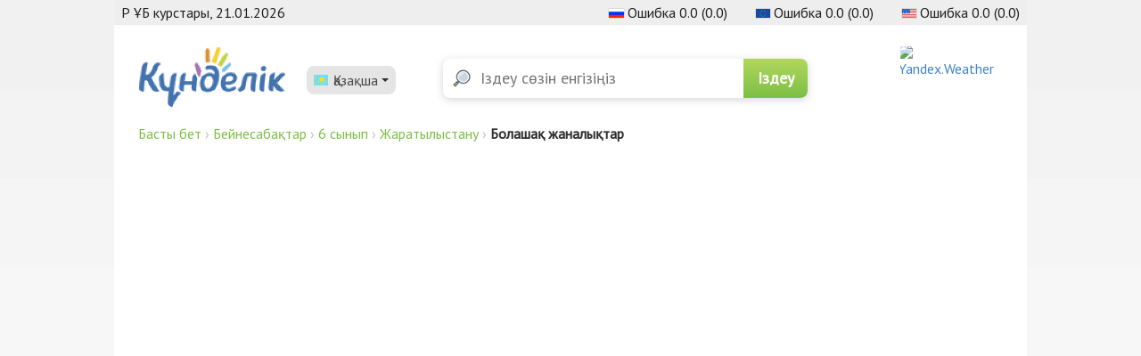

--- FILE ---
content_type: text/html; charset=utf-8
request_url: https://portal.kundelik.kz/kz/video-lessons/grades/6/subjects/95-Estestvoznanie/lessons/14322-Zharatylystanu-21052021
body_size: 6600
content:
<!DOCTYPE html>
<html>
  <head>
    <meta charset="UTF-8">
    <title>Kundelik.kz</title>

    <meta name="csrf-param" content="authenticity_token" />
<meta name="csrf-token" content="jAkYQmxUGzhvp27s769ht85KlRwMJ4X8uo0WmJO969p05GghrlQvVvf7vDjTg5MJYDxDKtRIcXoYatkoDQCcfw" />
    

    <script src="https://code.jquery.com/jquery-3.7.1.min.js" integrity="sha256-/JqT3SQfawRcv/BIHPThkBvs0OEvtFFmqPF/lYI/Cxo=" crossorigin="anonymous"></script>

    <link rel="stylesheet" href="/assets/application-86dadea54aa490c555d4d8c04b580b9098d78d876564b2466455b6bb594cdb4f.css" media="all" data-turbolinks-track="reload" />
    <script src="/assets/application-6cf7f3a55fdbeb39c854c6f913c9bdf9e6df26584f9961c0a871e55f62cb9944.js" data-turbolinks-track="reload" integrity="sha256-bPfzpV/b6znIVMb5E8m9+ebfJlhPmWHAqHHlX2LLmUQ="></script>

    <script src="https://unpkg.com/masonry-layout@4/dist/masonry.pkgd.min.js"></script>
    <script src="https://api-maps.yandex.ru/2.1/?apikey=982afdf5-63cf-462b-a206-937e7a0afef3&lang=en_US" type="text/javascript"></script>

    <link rel="stylesheet" href="https://cdnjs.cloudflare.com/ajax/libs/selectize.js/0.12.6/css/selectize.default.min.css" />
    <script src="https://cdnjs.cloudflare.com/ajax/libs/selectize.js/0.12.6/js/standalone/selectize.min.js"></script>

    <link rel="stylesheet" type="text/css" href="//cdn.jsdelivr.net/gh/kenwheeler/slick@1.8.1/slick/slick.css"/>
    <link rel="stylesheet" type="text/css" href="//cdn.jsdelivr.net/gh/kenwheeler/slick@1.8.1/slick/slick-theme.css"/>
    <script type="text/javascript" src="//cdn.jsdelivr.net/gh/kenwheeler/slick@1.8.1/slick/slick.min.js"></script>
    <meta name="yandex-verification" content="55083c89baef38b5" />
    <meta name="google-site-verification" content="662CTwlwtDlcclnqbdtcWbLuXBKI_4LCVR98EBkT4d0" />
    <meta name="viewport" content="width=device-width, initial-scale=1">
    <script src="//code.jquery.com/jquery-migrate-1.2.1.min.js"></script>
    <link rel="apple-touch-icon" type="image/x-icon" href="/assets/favicons/apple-icon-57x57-63380888129949d58d965a19e5cbf9da4a02f0ec9d5f4608675499d466375a7a.png" sizes="57x57" />
    <link rel="apple-touch-icon" type="image/x-icon" href="/assets/favicons/apple-icon-60x60-4200aed5b82a1d86115ac507088fc684fd935471b100ee65616a2bbda490b7e8.png" sizes="60x60" />
    <link rel="apple-touch-icon" type="image/x-icon" href="/assets/favicons/apple-icon-72x72-1ce886b3f41e617db56032d217b2b122e1ca3752f4836f1787f9e318c1d12b9e.png" sizes="72x72" />
    <link rel="apple-touch-icon" type="image/x-icon" href="/assets/favicons/apple-icon-76x76-0d8cf711250874ea44b981af8d2c016d63e548f1209dff5ff21625604c5f3a01.png" sizes="76x76" />
    <link rel="apple-touch-icon" type="image/x-icon" href="/assets/favicons/apple-icon-114x114-e0a73ed901f78ad6b011440c0877c641ef91b7c600a8de249c8f1156fd323606.png" sizes="114x114" />
    <link rel="apple-touch-icon" type="image/x-icon" href="/assets/favicons/apple-icon-120x120-6661eff0191f8207100ab105f45fa38cdf0dd6fc61ea7d84765dfd66ac566e61.png" sizes="120x120" />
    <link rel="apple-touch-icon" type="image/x-icon" href="/assets/favicons/apple-icon-144x144-a6ff10d5bc91aeda3c26a21add8dd4005f2a68b5f524c0d4b7872ed7c1da5d4a.png" sizes="144x144" />
    <link rel="apple-touch-icon" type="image/x-icon" href="/assets/favicons/apple-icon-152x152-993d043ad69c78bd110c3e8ba88141e8a04dbd84263892bef9b9bd2990177219.png" sizes="152x152" />
    <link rel="apple-touch-icon" type="image/x-icon" href="/assets/favicons/apple-icon-180x180-3f361647ad1f6c00346ef193c54115fc97f338881a37f9687d25bb711d729159.png" sizes="180x180" />
    <link rel="icon" type="image/png" href="/assets/favicons/android-icon-192x192-b0f3e36c75a1f8d52f8d7b51ad5417d8d7c2204924b00cb4c49bf4584d7a8c19.png" sizes="192x192" />
    <link rel="icon" type="image/png" href="/assets/favicons/favicon-32x32-f70473c2b69d6ae6666a66b3d574e81412bb6c9fe185e69238d6c3f7b8512c23.png" sizes="32x32" />
    <link rel="icon" type="image/png" href="/assets/favicons/favicon-96x96-ad4692a11c91522f44a49047b2837b049c02a8faddc21e5a71bf1b7e1d37ac06.png" sizes="96x96" />
    <link rel="icon" type="image/png" href="/assets/favicons/favicon-16x16-24c1c93a3789e818080369c467b437ee9a2780bfbb30cc7ed453c2542cf1dcae.png" sizes="16x16" />
    <meta property="og:title" content="Kundelik.kz" />
    <meta property="og:type" content="website" />
    <meta property="og:url" content="https://portal.kundelik.kz" />
    <meta property="og:image" content="https://static.kundelik.kz/img/icons/favicons_Kz/apple/152x152.png" />
    <meta property="og:site_name" content="Kundelik.kz"/>
    <meta property="og:description" content="Kundelik.kz — Цифровая образовательная платформа Казахстана" />
    <meta property="yandex_recommendations_title" content="Kundelik.kz"/>
    <meta property="yandex_recommendations_image" content="https://static.kundelik.kz/img/icons/favicons_Kz/apple/152x152.png"/>
    <meta name="description" content="Kundelik.kz — Цифровая образовательная платформа Казахстана" />
    <!--  <script data-ad-client="ca-pub-6887496529548997" async src="https://pagead2.googlesyndication.com/pagead/js/adsbygoogle.js"></script> -->
    <!-- Yandex.Metrika counter -->
<script type="text/javascript" >
  (function(m,e,t,r,i,k,a){m[i]=m[i]||function(){(m[i].a=m[i].a||[]).push(arguments)};
    m[i].l=1*new Date();k=e.createElement(t),a=e.getElementsByTagName(t)[0],k.async=1,k.src=r,a.parentNode.insertBefore(k,a)})
  (window, document, "script", "https://mc.yandex.ru/metrika/tag.js", "ym");

  ym(53684116, "init", {
    clickmap:true,
    trackLinks:true,
    accurateTrackBounce:true
  });
</script>
<noscript><div><img src="https://mc.yandex.ru/watch/53684116" style="position:absolute; left:-9999px;" alt="" /></div></noscript>
<!-- /Yandex.Metrika counter -->
      <meta property="og:site_name" content="Kundelik">
  <meta property="og:title" content="Болашақ жаналықтар" />
  <meta property="og:description" content="" />
  <meta property="og:image" itemprop="image" content="/store/videolessons_lesson/14322/poster/cafc009984813d9411c24325bd79effa.png">
  <meta property="og:type" content="website" />
  <meta property="og:updated_time" content="1768965818" />

    <!-- <script data-ad-client="ca-pub-8122604857359730" async src="https://pagead2.googlesyndication.com/pagead/js/adsbygoogle.js"></script> -->
  </head>

  <body>
    <input type="hidden" id="locale" value="kz" />

      <!--Площадка: [Site] | Kundelik Portal / [Site] | Kundelik Portal / [Kundelik Portal] [2500x1200] - Брендирование-->
<div id="adfox_15603221956274631"></div>
<script>
  window.addEventListener('load', function () {
    if (!mobilecheck()) {
      window.Ya.adfoxCode.createAdaptive({
        ownerId: 264109,
        containerId: 'adfox_15603221956274631',
        params: {
          p1: 'cfdgp',
          p2: 'glcj',
          puid1: '',
          puid2: '',
          puid3: '',
          puid4: '',
          puid5: '',
          puid6: '',
          puid7: '',
          puid8: '',
          puid9: '',
          puid10: '',
          puid11: '',
          puid12: '',
          puid13: '',
          puid14: '',
          puid15: '',
          puid16: '',
          puid17: '',
          puid18: '',
          puid19: '',
          puid20: '',
          puid21: '',
          puid22: '',
          puid23: '',
          puid24: ''
        }
      }, ['desktop'], {
        tabletWidth: 830,
        phoneWidth: 480,
        isAutoReloads: false
      });
    }
  });
</script>


    <div id="main_content"></div>

    <nav class="mobile-nav">
  <div class="locale-switch">
    <div class="current">

      <img src="/assets/kz-df0b2f22162da91734cb286e71c31023172790afa499c617cdfbb18a2c0446cc.svg" /> Қазақша
    </div>
    
    <div class="overlay">
      <div class="menu">
          <a class="" href="/ru/video-lessons/grades/6/subjects/95-Estestvoznanie/lessons/14322-Zharatylystanu-21052021">
            <img src="/assets/ru-5b51b57f63cf58e451abddeaee39a8c7b133cb3d58c6ef1a903883bda7c346b0.svg" /> Русский
</a>          <a class="active" href="/video-lessons/grades/6/subjects/95-Estestvoznanie/lessons/14322-Zharatylystanu-21052021">
            <img src="/assets/kz-df0b2f22162da91734cb286e71c31023172790afa499c617cdfbb18a2c0446cc.svg" /> Қазақша
</a>      </div>
    </div>
  </div>

  <script>
    $(".mobile-nav .locale-switch").each(function() {
      var el = $(this),
        current = $(".current", el);

      current.click(function() {
        el.toggleClass("opened");
      });
    });
  </script>

  <a href="/">
    <img class="logo" src="/assets/logo-1ec33f1f4a24dedfff37dac1b2a1e64a56422fa354be6f196ced3d0f8e3b1078.png" />
</a>
  <div class="search-widget">
    <div class="toggle">
      <img src="/assets/phone-navbar/search-22f8876da1329aae6cd6d6e77d7296dc5352cdf281017ce5d6fca32812bac593.svg" />
    </div>
    <div class="overlay">
      <form class="search-form" action="/search" accept-charset="UTF-8" method="get">
        <input placeholder="Іздеу сөзін енгізіңіз" type="text" name="term" id="term" />
        <input type="submit" name="commit" value="Іздеу" data-disable-with="Іздеу" />
</form>    </div>
  </div>

  <script>
    $(".mobile-nav .search-widget").each(function() {
      var el = $(this),
        toggle = $(".toggle", el);

      toggle.click(function() { el.toggleClass("opened"); });
    });
  </script>
</nav>


    <div class="main container">
      
<div class="currency-rates-widget">
  <div class="currency-meta">ҚР ҰБ курстары, 21.01.2026</div>
  <div class="currency-block">
    <img src="/assets/currency_rates/russia-02c66674c0be024c8c32f5964624250477000db34441e60b7040ebc750b1900e.png" />
    Ошибка
    0.0
    <span class="0">(0.0)</span>
  </div>
  <div class="currency-block">
    <img src="/assets/currency_rates/euro-3a1e6eb3538547138b903b916f9f5cf1a72f8d87059b6508747b2c4cb560639d.png" />
    Ошибка
    0.0
    <span class="0">(0.0)</span>
  </div>
  <div class="currency-block">
    <img src="/assets/currency_rates/usa-467817137bed22ed49050c030b7d3611825e5a83215d444fb7db1f851b3a48ba.png" />
    Ошибка
    0.0
    <span class="0">(0.0)</span>
  </div>
</div>
      <nav class="desktop-nav">
  <div>
    <a href="/">
      <img class="logo" src="/assets/logo-1ec33f1f4a24dedfff37dac1b2a1e64a56422fa354be6f196ced3d0f8e3b1078.png" />
</a>    <div class="locale-switch">
      <div class="current">
        <img src="/assets/kz-df0b2f22162da91734cb286e71c31023172790afa499c617cdfbb18a2c0446cc.svg" /> Қазақша
      </div>
      <div class="menu">
          <a class="active" href="/video-lessons/grades/6/subjects/95-Estestvoznanie/lessons/14322-Zharatylystanu-21052021">
            <img src="/assets/kz-df0b2f22162da91734cb286e71c31023172790afa499c617cdfbb18a2c0446cc.svg" /> Қазақша
</a>          <a class="" href="/ru/video-lessons/grades/6/subjects/95-Estestvoznanie/lessons/14322-Zharatylystanu-21052021">
            <img src="/assets/ru-5b51b57f63cf58e451abddeaee39a8c7b133cb3d58c6ef1a903883bda7c346b0.svg" /> Русский
</a>      </div>
    </div>
  </div>
    <form class="search-form" action="/search" accept-charset="UTF-8" method="get">
      <input placeholder="Іздеу сөзін енгізіңіз" type="text" name="term" id="term" />
      <input type="submit" name="commit" value="Іздеу" data-disable-with="Іздеу" />
</form>  <div id="weather-widget">
    <a href="https://clck.yandex.ru/redir/dtype=stred/pid=7/cid=1228/*https://yandex.com/weather/163" target="_blank"
       rel="noopener noreferrer"><img src="https://info.weather.yandex.net/163/2_white.ru.png?domain=us" border="0" alt="Yandex.Weather"/><img width="1" height="1" src="https://clck.yandex.ru/click/dtype=stred/pid=7/cid=1227/*https://img.yandex.ru/i/pix.gif" alt="" border="0"/></a>
</div>

  <script>
    $(".desktop-nav .locale-switch").each(function() {
      var el = $(this),
        current = $(".current", el);

      current.click(function() { el.toggleClass("opened"); });
      el.mouseleave(function() { el.removeClass("opened"); });
    });
  </script>
</nav>

      <div class="breadcrumbs"><a href="/">Басты бет</a> &rsaquo; <a href="/video-lessons">Бейнесабақтар</a> &rsaquo; <a href="/kz/video-lessons/grades/6">6 сынып</a> &rsaquo; <a href="/kz/video-lessons/grades/6/subjects/95-Estestvoznanie">Жаратылыстану</a> &rsaquo; <span class="current">Болашақ жаналықтар</span></div>

      

<div class="video-lessons__lesson">
  <div class="embed">
    <iframe width="560" height="315" src="https://www.youtube.com/embed/1omv1ZwhlLk?start=1502" title="YouTube video player" frameborder="0" allow="accelerometer; autoplay; clipboard-write; encrypted-media; gyroscope; picture-in-picture" allowfullscreen sandbox="allow-same-origin allow-scripts allow-popups allow-presentation"></iframe>
  </div>

  <div class="header">
    <div class="info">
      <h1>Болашақ жаналықтар</h1>
      <div class="attributes">
        Сабақ авторы: ҚР БжҒМ<br/>
        Дереккөз: Balapan TV<br/>
        Тіл: kz
      </div>
    </div>
    <div class="share">
      Бөлісу
      <a title="Whatsapp" target="_blank" rel="noopener noreferrer" href="https://api.whatsapp.com/send?text=https://portal.kundelik.kz/kz/video-lessons/grades/6/subjects/95-Estestvoznanie/lessons/14322-Zharatylystanu-21052021">
        <img src="/assets/share-whatsapp-8d948006907b949f54a2078379b94f9307c599a6f658cc47e5477e917171d549.png" />
</a>      <a title="Telegram" target="_blank" rel="noopener noreferrer" href="https://telegram.me/share/url?url=https://portal.kundelik.kz/kz/video-lessons/grades/6/subjects/95-Estestvoznanie/lessons/14322-Zharatylystanu-21052021">
        <img src="/assets/share-telegram-7849b062a11981e892de389a93720b5d348a0cc78d0a34bb02bd9d4f2c30cbe2.png" />
</a>    </div>
  </div>
  <div class="description">
    
  </div>

</div>

      <div class="footer">
  <div class="top">
    <div class="container">
      <div class="row">
        <div class="col-3">
          <h3>Мүмкіндіктер</h3>
          <a href="https://kundelik.kz/features#/teachers">Мұғалімдерге</a>
          <a href="https://kundelik.kz/features#/parents">Ата-аналарға</a>
          <a href="https://kundelik.kz/features#/students">Оқушыларға</a>
          <a href="https://kundelik.kz/features#/governments">Әкімшілікке</a>
        </div>
        <div class="col-3">
          <h3>Компания туралы</h3>
          <a href="https://kundelik.kz/about">Біз туралы</a>
          <a href="https://kundelik.kz/news">Жаңалықтар</a>
          <a href="https://kundelik.kz/contacts">Контактілер</a>

          <div class="social">
            <a href="https://www.facebook.com/kundelik/">
              <img src="/assets/footer-fb-14c5cab5ed2fa00cda187127c9fcc0e3bff73aba06fb445a69ccb4bb4a05004b.svg" />
</a>            <a target="_blank" rel="noopener noreferrer" href="https://www.youtube.com/channel/UCtPa-Vpfm8vn_ZRl7dRA6ww">
              <img target="_blank" rel="noopener noreferrer" src="/assets/footer-youtube-e2950a79bc22e17887be44cd2bb8a5854577149ca1ffacf186bd1d0b6e971226.svg" />
</a>          </div>
        </div>
        <div class="col-3">
          <h3>Қолдау</h3>
          <a href="https://kundelik.zendesk.com/hc/ru">Қолдау қызметінің порталы</a>

          <h3 style="font-size: 16px;">Мобильді қосымшаларымыз</h3>
          <a class="app-link" target="_blank" rel="noopener noreferrer" href="https://apple.co/2KPFoJs">
            <img src="/assets/appstore-e910fd0c1777bd52e89d87d854f058bbba516de764cd1adfe06c7776734dd677.svg" />
</a>          <a class="app-link" target="_blank" rel="noopener noreferrer" href="http://bit.ly/30teaxF">
            <img src="/assets/googleplay-dcdaba2d8428f3dc8e46eeed61bea58b02aab5ff3bf3e19a9a8493b8b7472362.svg" />
</a>        </div>
        <div class="col-3">
          <h3>Серіктестерге</h3>
          <a href="https://kundelik.kz/forpartners">Ақпараттық мүмкіндіктер</a>
        </div>
      </div>
    </div>
  </div>
  <div class="bottom">
    <div class="row">
      <div class="col-4">
        <div class="counter">
          <a href="http://zero.kz/?s=68956" target="_blank" rel="noopener noreferrer"><img alt="ZERO.KZ" src="https://c.zero.kz/z.png?u=68956&amp;t=1&amp;cc=z5cf013d99c42e&amp;s=5d14d4f795385&amp;sh=1&amp;slt=552710&amp;sls=5d0c65f156b6a&amp;d=0&amp;wd=1440&amp;hg=900&amp;cd=24&amp;w=1235&amp;h=788&amp;ln=en-us&amp;je=0&amp;cs=UTF-8&amp;ce=1&amp;du=https%3A%2F%2Fkundelik.kz%2F&amp;tz=-360&amp;dt=Kundelik.kz&amp;9.86282990202525" width="88" height="31" border="0px"></a>
        </div>
      </div>
      <div class="col-4">
        <a class="toc" href="https://kundelik.kz/agreements/terms">Пайдаланушылық келісім</a>
      </div>
      <div class="col-4">
        <a class="copyright" href="#">2026 «Kүнделік (Kundelik)» ЖШС</a>
      </div>
    </div>
    <div class="row">
      <div class="col-3">
        <a class="switch-to-v1-link" href="/switch_to_v2">Жаңа нұсқасына өту</a>
      </div>
    </div>
  </div>
</div>
    </div>

      <script src="https://yastatic.net/pcode/adfox/loader.js" crossorigin="anonymous" async></script>
  </body>
</html>


--- FILE ---
content_type: image/svg+xml
request_url: https://portal.kundelik.kz/assets/googleplay-dcdaba2d8428f3dc8e46eeed61bea58b02aab5ff3bf3e19a9a8493b8b7472362.svg
body_size: 5081
content:
<?xml version="1.0" encoding="UTF-8"?>
<svg width="172px" height="50px" viewBox="0 0 172 50" version="1.1" xmlns="http://www.w3.org/2000/svg" xmlns:xlink="http://www.w3.org/1999/xlink">
    <!-- Generator: Sketch 52.5 (67469) - http://www.bohemiancoding.com/sketch -->
    <title>Google Play 172x50 Black</title>
    <desc>Created with Sketch.</desc>
    <defs>
        <linearGradient x1="19.2147947%" y1="-35.1571758%" x2="69.3023416%" y2="93.5367562%" id="linearGradient-1">
            <stop stop-color="#19A3B4" offset="0%"></stop>
            <stop stop-color="#5BC3AF" offset="34.816763%"></stop>
            <stop stop-color="#C8F7A6" offset="92.2336229%"></stop>
            <stop stop-color="#D7FEA5" offset="100%"></stop>
        </linearGradient>
        <path d="M19.245074,9.6372494 L2.12909515,0.288169246 C1.6437801,0.0243995965 1.19616722,-0.0369607148 0.833584733,0.0754003747 L14.8531734,14.0010035 L19.245074,9.6372494" id="path-2"></path>
        <linearGradient x1="-14.698314%" y1="-114.321644%" x2="74.8444046%" y2="114.156353%" id="linearGradient-4">
            <stop stop-color="#FC227C" offset="0%"></stop>
            <stop stop-color="#FEEB7B" offset="100%"></stop>
        </linearGradient>
        <linearGradient x1="28.1511582%" y1="-14.8137139%" x2="48.1878808%" y2="82.8944571%" id="linearGradient-5">
            <stop stop-color="#0E4DA0" offset="0%"></stop>
            <stop stop-color="#6BFED4" offset="100%"></stop>
        </linearGradient>
        <path d="M0.83278256,0.0754003747 C0.312171871,0.237168468 -0.0247410561,0.760723332 -0.0247410561,1.55282917 L-0.0215323616,26.4826471 C-0.0215323616,27.2659871 0.304952308,27.7815731 0.810321698,27.9537008 L14.8531734,14.0033941 L0.83278256,0.0754003747" id="path-6"></path>
        <linearGradient x1="132.244588%" y1="16.465744%" x2="5.95853392%" y2="126.310354%" id="linearGradient-8">
            <stop stop-color="#FC472E" offset="0%"></stop>
            <stop stop-color="#FC472F" offset="0.331892433%"></stop>
            <stop stop-color="#893CD8" offset="100%"></stop>
        </linearGradient>
        <path d="M0.810321698,27.9537008 C1.1753107,28.0764214 1.6317475,28.0190455 2.12909515,27.7481039 L19.2651283,18.3862735 L14.8531734,14.0033941 L0.810321698,27.9537008" id="path-9"></path>
    </defs>
    <g id="Google-Play-172x50-Black" stroke="none" stroke-width="1" fill="none" fill-rule="evenodd">
        <g id="Rectangle-1-+-Google-Play-Icon-+-Imported-Layers-+-Fill-1">
            <g>
                <g id="Rectangle-1-+-Google-Play-Icon-+-Imported-Layers">
                    <rect id="Rectangle-1" fill="#000000" x="0" y="0" width="172" height="50" rx="10"></rect>
                    <g id="Google-Play-Icon" transform="translate(11.000000, 11.000000)">
                        <mask id="mask-3" fill="white">
                            <use xlink:href="#path-2"></use>
                        </mask>
                        <use id="Fill-1" fill="url(#linearGradient-1)" xlink:href="#path-2"></use>
                        <path d="M19.2675349,18.3862735 L25.1105676,15.1947405 C26.2953781,14.5452774 26.2953781,13.488605 25.1105676,12.8407358 L19.2458762,9.6372494 L14.8531734,14.0010035 L19.2675349,18.3862735" id="Fill-2" fill="url(#linearGradient-4)"></path>
                        <mask id="mask-7" fill="white">
                            <use xlink:href="#path-6"></use>
                        </mask>
                        <use id="Fill-3" fill="url(#linearGradient-5)" xlink:href="#path-6"></use>
                        <mask id="mask-10" fill="white">
                            <use xlink:href="#path-9"></use>
                        </mask>
                        <use id="Fill-4" fill="url(#linearGradient-8)" xlink:href="#path-9"></use>
                    </g>
                </g>
                <path d="M113.912534,29.9288938 L112.765184,31.0243056 C112.500028,31.171751 112.236294,31.3429315 111.973271,31.4644841 C111.176382,31.8305804 110.365986,31.9226438 109.645871,31.9226438 C108.87955,31.9226438 107.678173,31.8722966 106.452627,30.9753968 C104.750085,29.7620288 104.005801,27.6762153 104.005801,25.8586806 C104.005801,22.0955853 107.033411,20.25 109.502986,20.25 C110.365986,20.25 111.252445,20.4686508 111.973271,20.9296875 C113.171804,21.7316468 113.481745,22.7738343 113.653776,23.3319692 L108.014417,25.6371528 L106.167567,25.7824405 C106.765412,28.868006 108.828367,30.6625248 111.108138,30.6625248 C112.246957,30.6625248 113.092186,30.2863591 113.867749,29.8986855 C113.867749,29.8986855 114.02343,29.8166915 113.912534,29.9288938 L113.912534,29.9288938 Z M110.510293,23.7915675 L106.143397,25.7090774 C106.119228,25.2732143 106.070888,24.8373512 106.070888,24.4281002 C106.070888,21.8057292 107.870109,21.0505208 108.828367,21.0505208 C110.122157,21.0505208 111.206239,22.1703869 111.206239,23.1399306 C111.206239,23.4779762 110.968096,23.6232639 110.510293,23.7915675 Z M102.121275,29.7411706 C102.121275,30.6841022 102.287619,30.8308284 103.075978,30.9049107 C103.486863,30.9538194 103.896326,30.9753968 104.301524,31.0243056 L103.414354,31.5587054 L99.1867891,31.5587054 C99.7412705,30.8308284 99.8365275,30.7581845 99.8365275,30.2734127 L99.8365275,29.7318204 L99.8272862,15.3008681 L97.9605323,15.3008681 L99.7576206,14.4248264 L103.188296,14.4248264 C102.444722,14.8606895 102.222219,15.1260913 102.126962,15.9755208 L102.121275,29.7411706 Z M95.5648885,21.4410714 C96.1158155,21.8992312 97.265298,22.8716518 97.265298,24.7157986 C97.265298,26.5131944 96.2636772,27.3604663 95.2535259,28.1624256 C94.9435851,28.4781746 94.5810396,28.8205357 94.5810396,29.3499008 C94.5810396,29.8871776 94.9435851,30.1784722 95.2044757,30.3956845 L96.0710305,31.072495 C97.124545,31.9722718 98.0849352,32.797247 98.0849352,34.4730903 C98.0849352,36.7559772 95.9011317,39.0582837 91.7745109,39.0582837 C88.2983394,39.0582837 86.6178344,37.3831597 86.6178344,35.5872024 C86.6178344,34.7133185 87.0479129,33.475496 88.4668164,32.627505 C89.9539638,31.7075893 91.9685794,31.5845982 93.0476854,31.5126736 C92.7107313,31.072495 92.3261488,30.6114583 92.3261488,29.859127 C92.3261488,29.4477183 92.448419,29.2024554 92.566424,28.9133185 C92.3041117,28.9384921 92.0396667,28.9643849 91.7993915,28.9643849 C89.2551752,28.9643849 87.817078,27.043998 87.817078,25.1516617 C87.817078,24.0353919 88.3203765,22.7968502 89.3539866,21.8992312 C90.7217072,20.7599454 92.3524511,20.5635913 93.6483735,20.5635913 L98.591788,20.5635913 L97.0548794,21.4410714 L95.5648885,21.4410714 Z M93.8651899,32.2160962 C93.668278,32.1902034 93.550273,32.1902034 93.3128412,32.1902034 C93.0953139,32.1902034 91.7993915,32.2376736 90.7956381,32.5785962 C90.2646156,32.7749504 88.7298396,33.3553819 88.7298396,35.0794147 C88.7298396,36.7998512 90.3868858,38.0405506 92.9502957,38.0405506 C95.2535259,38.0405506 96.4762284,36.9235615 96.4762284,35.4196181 C96.4762284,34.1817956 95.6850262,33.5287202 93.8651899,32.2160962 L93.8651899,32.2160962 Z M94.5547373,27.6042907 C94.1751308,27.9883681 93.5282359,28.2839782 92.9268369,28.2839782 C90.8660146,28.2839782 89.9290833,25.588244 89.9290833,23.962748 C89.9290833,23.3319692 90.0506426,22.6760169 90.4565514,22.1703869 C90.8390014,21.6820188 91.5129095,21.3662698 92.1349238,21.3662698 C94.128924,21.3662698 95.157558,24.0850198 95.157558,25.83063 C95.157558,26.2700893 95.1092186,27.043998 94.5547373,27.6042907 Z M80.6919927,31.8722966 C76.8788672,31.8722966 74.8386601,28.868006 74.8386601,26.1478175 C74.8386601,22.9694692 77.4034918,20.25 81.0516947,20.25 C84.5783383,20.25 86.7870223,23.0435516 86.7870223,25.9766369 C86.7870223,28.8413938 84.6039297,31.8722966 80.6919927,31.8722966 Z M83.691879,29.908755 C83.1395303,30.6841022 82.1819836,31.1437004 81.2436306,31.1437004 C78.3361579,31.1437004 77.1646383,27.1885665 77.1646383,24.7906002 C77.1646383,23.743378 77.3316936,22.6760169 78.2686249,21.8265873 C78.8430107,21.3159226 79.6398999,21.0030506 80.4311021,21.0030506 C83.4061078,21.0030506 84.4127047,25.0797371 84.4127047,27.2173363 C84.4127047,28.1624256 84.2719518,29.1319692 83.691879,29.908755 Z M67.9254152,31.8722966 C64.1115787,31.8722966 62.0749261,28.868006 62.0749261,26.1478175 C62.0749261,22.9694692 64.6404686,20.25 68.2872498,20.25 C71.8117607,20.25 74.0183121,23.0435516 74.0183121,25.9766369 C74.0183121,28.8413938 71.838063,31.8722966 67.9254152,31.8722966 Z M70.9260123,29.908755 C70.3722418,30.6841022 69.4161169,31.1437004 68.4798965,31.1437004 C65.5773999,31.1437004 64.4009042,27.1885665 64.4009042,24.7906002 C64.4009042,23.743378 64.5672486,22.6760169 65.5056017,21.8265873 C66.0814092,21.3159226 66.869768,21.0030506 67.6638137,21.0030506 C70.6359759,21.0030506 71.6454163,25.0797371 71.6454163,27.2173363 C71.6454163,28.1624256 71.5018198,29.1319692 70.9260123,29.908755 Z M60.5501024,31.0300595 L57.3341106,31.7751984 C56.0310794,31.9830605 54.8609816,32.165749 53.621929,32.165749 C47.4188467,32.165749 45.0551922,27.5460317 45.0551922,23.9303819 C45.0551922,19.5149306 48.4041174,15.4209821 54.1394449,15.4209821 C55.3529061,15.4209821 56.5201604,15.6015129 57.5836272,15.8949653 C59.2691083,16.3739831 60.057467,16.9644841 60.5501024,17.3104415 L58.6819268,19.1056796 L57.8942789,19.2840526 L58.455869,18.3785218 C57.6952343,17.6269097 56.2969461,16.2394841 53.6432552,16.2394841 C50.0952855,16.2394841 47.4188467,18.9683036 47.4188467,22.9522073 C47.4188467,27.231002 50.4748919,31.2559028 55.3763649,31.2559028 C56.8165946,31.2559028 57.5580357,30.9631696 58.2312329,30.6898562 L58.2312329,27.0217014 L54.8353901,27.2065476 L56.6353219,26.228373 L61.401018,26.228373 L60.8181017,26.7958581 C60.6609986,26.9310764 60.6396724,26.9771081 60.5955983,27.1583581 C60.5721394,27.365501 60.5501024,28.0243304 60.5501024,28.2559276 L60.5501024,31.0300595 Z M120.827201,30.0324653 L120.827201,36.2143849 L119.61374,36.2143849 L119.61374,20.483755 L120.827201,20.483755 L120.827201,22.2753968 C121.617692,21.1174107 123.062187,20.1996528 124.739849,20.1996528 C127.748976,20.1996528 129.775677,22.5091518 129.775677,26.1650794 C129.775677,29.7965526 127.748976,32.1542411 124.739849,32.1542411 C123.156023,32.1542411 121.737119,31.3278274 120.827201,30.0324653 Z M128.471935,26.1650794 C128.471935,28.9248264 127.05232,31.0444444 124.535117,31.0444444 C122.971906,31.0444444 121.476939,29.7562748 120.827201,28.6702133 L120.827201,23.6347718 C121.476939,22.5508681 122.971906,21.3080109 124.535117,21.3080109 C127.05232,21.3080109 128.471935,23.4096478 128.471935,26.1650794 Z M131.432723,16.1402282 L132.645473,16.1402282 L132.645473,31.8708581 L131.432723,31.8708581 L131.432723,16.1402282 Z M146.261545,35.197371 C146.521013,35.3146081 146.963888,35.3865327 147.244683,35.3865327 C147.986835,35.3865327 148.50364,35.0794147 148.96784,33.9947917 L149.852878,31.9657986 L145.072964,20.483755 L146.426467,20.483755 L150.526786,30.4338046 L154.587295,20.483755 L155.959992,20.483755 L150.130118,34.3752728 C149.525165,35.8065724 148.573305,36.4948909 147.266009,36.4948909 C146.873607,36.4948909 146.356091,36.4244048 146.053259,36.3301835 L146.261545,35.197371 Z M142.717129,31.8370536 C142.63609,31.4421875 142.574955,31.0940724 142.530169,30.803497 C142.493204,30.5136409 142.471878,30.2173115 142.471878,29.9159474 C142.056017,30.5337798 141.466703,31.0480407 140.713888,31.4529762 C139.960362,31.8607887 139.244512,32.0607391 138.262796,32.0607391 C137.080613,32.0607391 136.162875,31.7665675 135.508161,31.1695933 C134.855579,30.5733383 134.527155,29.765625 134.527155,28.7435764 C134.527155,27.7229663 135.00273,26.8943948 135.951035,26.2607391 C136.89934,25.6242063 138.124886,25.3077381 139.64189,25.3077381 L142.471878,25.3077381 L142.471878,23.8929812 C142.471878,23.0780754 142.197481,22.4372272 141.649397,21.9725942 C141.099181,21.5072421 140.327172,21.2720486 139.326263,21.2720486 C138.411368,21.2720486 137.669216,21.4871032 137.104072,21.9057044 C136.543904,22.3329365 136.261687,22.8623016 136.261687,23.5002728 L135.019791,23.5002728 L134.994199,23.4391369 C134.949414,22.5789187 135.338262,21.8244296 136.165008,21.1727927 C136.988199,20.521875 138.066595,20.1946181 139.393795,20.1946181 C140.716731,20.1946181 141.787307,20.5168403 142.594148,21.1598462 C143.400279,21.796379 143.804766,22.7162946 143.804766,23.918874 L143.804766,29.5361855 C143.804766,29.9396825 143.823959,30.3295139 143.87372,30.7092758 C143.924903,31.0897569 144.006654,31.4695188 144.115417,31.8370536 L142.717129,31.8370536 Z M138.411368,30.9423115 C139.442135,30.9423115 140.182865,30.7092758 140.939945,30.2482391 C141.69205,29.7900794 142.203879,29.1923859 142.471878,28.4688244 L142.471878,26.2823165 L139.628384,26.2823165 C138.542169,26.2823165 137.642914,26.5254216 136.935595,27.0159474 C136.226854,27.5050347 135.867863,28.0969742 135.867863,28.7852927 C135.867863,29.4347718 136.095342,29.9540675 136.547458,30.347495 C137.000995,30.7452381 137.620877,30.9423115 138.411368,30.9423115 L138.411368,30.9423115 Z" id="Fill-1" fill="#FFFFFF"></path>
            </g>
        </g>
    </g>
</svg>

--- FILE ---
content_type: image/svg+xml
request_url: https://portal.kundelik.kz/assets/footer-fb-14c5cab5ed2fa00cda187127c9fcc0e3bff73aba06fb445a69ccb4bb4a05004b.svg
body_size: 623
content:
<?xml version="1.0" encoding="UTF-8"?>
<svg width="24px" height="24px" viewBox="0 0 24 24" version="1.1" xmlns="http://www.w3.org/2000/svg" xmlns:xlink="http://www.w3.org/1999/xlink">
    <!-- Generator: Sketch 52.5 (67469) - http://www.bohemiancoding.com/sketch -->
    <title>Fill 68</title>
    <desc>Created with Sketch.</desc>
    <g id="Page-1" stroke="none" stroke-width="1" fill="none" fill-rule="evenodd">
        <g id="glyphicons_social@2x" transform="translate(-66.000000, -852.000000)" fill="#000000">
            <g id="Group-165" transform="translate(34.000000, 120.000000)">
                <path d="M56,734.5 L56,753.5 C56,754.875 54.875,756 53.5,756 L48,756 L48,746 L51,746 L51,743 L48,743 L48.005,741.327 C48.005,740.427 48.3065,740 49.6005,740 L51,740 L51,736 L47,736 C44,736 44,739 44,740 L44,743 L42,743 L42,746 L44,746 L44,756 L34.5,756 C33.125,756 32,754.875 32,753.5 L32,734.5 C32,733.125 33.125,732 34.5,732 L53.5,732 C54.875,732 56,733.125 56,734.5" id="Fill-68"></path>
            </g>
        </g>
    </g>
</svg>